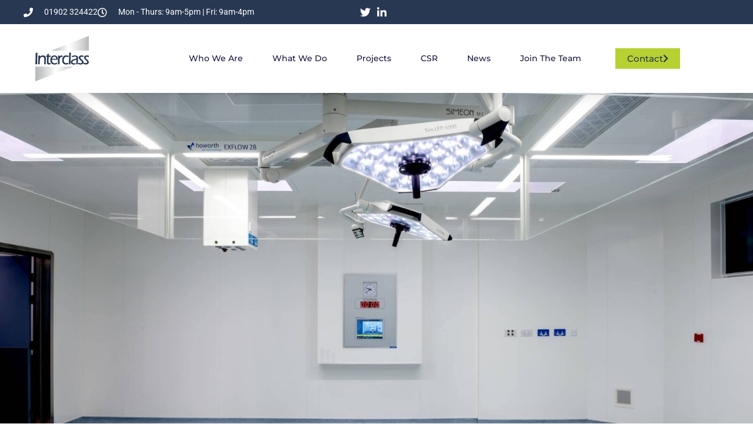

--- FILE ---
content_type: text/html; charset=UTF-8
request_url: https://interclass.co.uk/projects/new-theatre-complex-royal-orthopaedic-hospital/
body_size: 15293
content:
<!DOCTYPE html><html lang="en-GB"><head><script data-no-optimize="1">var litespeed_docref=sessionStorage.getItem("litespeed_docref");litespeed_docref&&(Object.defineProperty(document,"referrer",{get:function(){return litespeed_docref}}),sessionStorage.removeItem("litespeed_docref"));</script> <meta charset="UTF-8"><meta name='robots' content='index, follow, max-image-preview:large, max-snippet:-1, max-video-preview:-1' /><meta name="viewport" content="width=device-width, initial-scale=1"><title>Theatre Complex, Royal Orthopaedic Hospital | Interclass | Healthcare</title><meta name="description" content="Interclass worked alongside ModuleCo Healthcare to deliver Phase 1 of a new theatre complex at The Royal Orthopaedic Hospital in Birmingham, one of the biggest specialist orthopaedic units in Europe." /><link rel="canonical" href="https://interclass.co.uk/projects/new-theatre-complex-royal-orthopaedic-hospital/" /><meta property="og:locale" content="en_GB" /><meta property="og:type" content="article" /><meta property="og:title" content="Theatre Complex, Royal Orthopaedic Hospital | Interclass | Healthcare" /><meta property="og:description" content="Interclass worked alongside ModuleCo Healthcare to deliver Phase 1 of a new theatre complex at The Royal Orthopaedic Hospital in Birmingham, one of the biggest specialist orthopaedic units in Europe." /><meta property="og:url" content="https://interclass.co.uk/projects/new-theatre-complex-royal-orthopaedic-hospital/" /><meta property="og:site_name" content="Interclass" /><meta property="article:modified_time" content="2024-11-27T10:01:23+00:00" /><meta property="og:image" content="https://interclass.co.uk/wp-content/uploads/Modular-Theatre-Complex-2.jpg" /><meta property="og:image:width" content="1600" /><meta property="og:image:height" content="1068" /><meta property="og:image:type" content="image/jpeg" /><meta name="twitter:card" content="summary_large_image" /><meta name="twitter:site" content="@InterclassGroup" /><meta name="twitter:label1" content="Estimated reading time" /><meta name="twitter:data1" content="1 minute" /> <script type="application/ld+json" class="yoast-schema-graph">{"@context":"https://schema.org","@graph":[{"@type":"WebPage","@id":"https://interclass.co.uk/projects/new-theatre-complex-royal-orthopaedic-hospital/","url":"https://interclass.co.uk/projects/new-theatre-complex-royal-orthopaedic-hospital/","name":"Theatre Complex, Royal Orthopaedic Hospital | Interclass | Healthcare","isPartOf":{"@id":"https://interclass.co.uk/#website"},"primaryImageOfPage":{"@id":"https://interclass.co.uk/projects/new-theatre-complex-royal-orthopaedic-hospital/#primaryimage"},"image":{"@id":"https://interclass.co.uk/projects/new-theatre-complex-royal-orthopaedic-hospital/#primaryimage"},"thumbnailUrl":"https://interclass.co.uk/wp-content/uploads/Modular-Theatre-Complex-2.jpg","datePublished":"2021-04-15T13:25:13+00:00","dateModified":"2024-11-27T10:01:23+00:00","description":"Interclass worked alongside ModuleCo Healthcare to deliver Phase 1 of a new theatre complex at The Royal Orthopaedic Hospital in Birmingham, one of the biggest specialist orthopaedic units in Europe.","breadcrumb":{"@id":"https://interclass.co.uk/projects/new-theatre-complex-royal-orthopaedic-hospital/#breadcrumb"},"inLanguage":"en-GB","potentialAction":[{"@type":"ReadAction","target":["https://interclass.co.uk/projects/new-theatre-complex-royal-orthopaedic-hospital/"]}]},{"@type":"ImageObject","inLanguage":"en-GB","@id":"https://interclass.co.uk/projects/new-theatre-complex-royal-orthopaedic-hospital/#primaryimage","url":"https://interclass.co.uk/wp-content/uploads/Modular-Theatre-Complex-2.jpg","contentUrl":"https://interclass.co.uk/wp-content/uploads/Modular-Theatre-Complex-2.jpg","width":1600,"height":1068,"caption":"Modular Theatre Complex"},{"@type":"BreadcrumbList","@id":"https://interclass.co.uk/projects/new-theatre-complex-royal-orthopaedic-hospital/#breadcrumb","itemListElement":[{"@type":"ListItem","position":1,"name":"Home","item":"https://interclass.co.uk/"},{"@type":"ListItem","position":2,"name":"Projects","item":"https://interclass.co.uk/projects/"},{"@type":"ListItem","position":3,"name":"New Theatre Complex, Royal Orthopaedic Hospital"}]},{"@type":"WebSite","@id":"https://interclass.co.uk/#website","url":"https://interclass.co.uk/","name":"Interclass","description":"Proud of our past, excited by our future","publisher":{"@id":"https://interclass.co.uk/#organization"},"potentialAction":[{"@type":"SearchAction","target":{"@type":"EntryPoint","urlTemplate":"https://interclass.co.uk/?s={search_term_string}"},"query-input":{"@type":"PropertyValueSpecification","valueRequired":true,"valueName":"search_term_string"}}],"inLanguage":"en-GB"},{"@type":"Organization","@id":"https://interclass.co.uk/#organization","name":"Interclass","url":"https://interclass.co.uk/","logo":{"@type":"ImageObject","inLanguage":"en-GB","@id":"https://interclass.co.uk/#/schema/logo/image/","url":"https://interclass.co.uk/wp-content/uploads/Interclass-SEO-Logo.png","contentUrl":"https://interclass.co.uk/wp-content/uploads/Interclass-SEO-Logo.png","width":512,"height":512,"caption":"Interclass"},"image":{"@id":"https://interclass.co.uk/#/schema/logo/image/"},"sameAs":["https://x.com/InterclassGroup","https://www.linkedin.com/company/interclassgroup/"]}]}</script> <link href='https://fonts.gstatic.com' crossorigin rel='preconnect' /><link href='https://fonts.googleapis.com' crossorigin rel='preconnect' /><link rel="alternate" type="application/rss+xml" title="Interclass &raquo; Feed" href="https://interclass.co.uk/feed/" /><link rel="alternate" type="application/rss+xml" title="Interclass &raquo; Comments Feed" href="https://interclass.co.uk/comments/feed/" /><link rel="alternate" title="oEmbed (JSON)" type="application/json+oembed" href="https://interclass.co.uk/wp-json/oembed/1.0/embed?url=https%3A%2F%2Finterclass.co.uk%2Fprojects%2Fnew-theatre-complex-royal-orthopaedic-hospital%2F" /><link rel="alternate" title="oEmbed (XML)" type="text/xml+oembed" href="https://interclass.co.uk/wp-json/oembed/1.0/embed?url=https%3A%2F%2Finterclass.co.uk%2Fprojects%2Fnew-theatre-complex-royal-orthopaedic-hospital%2F&#038;format=xml" /><link data-optimized="2" rel="stylesheet" href="https://interclass.co.uk/wp-content/litespeed/css/65a7fa5731a18498ea3cbc698acb6ee1.css?ver=e182d" /> <script type="litespeed/javascript" data-src="https://interclass.co.uk/wp-includes/js/jquery/jquery.min.js?ver=3.7.1" id="jquery-core-js"></script> <link rel="https://api.w.org/" href="https://interclass.co.uk/wp-json/" /><link rel="alternate" title="JSON" type="application/json" href="https://interclass.co.uk/wp-json/wp/v2/projects/1819" /><link rel="EditURI" type="application/rsd+xml" title="RSD" href="https://interclass.co.uk/xmlrpc.php?rsd" /><meta name="generator" content="WordPress 6.9" /><link rel='shortlink' href='https://interclass.co.uk/?p=1819' /><meta name="generator" content="Elementor 3.34.2; settings: css_print_method-external, google_font-enabled, font_display-auto">
 <script type="litespeed/javascript">(function(w,d,s,l,i){w[l]=w[l]||[];w[l].push({'gtm.start':new Date().getTime(),event:'gtm.js'});var f=d.getElementsByTagName(s)[0],j=d.createElement(s),dl=l!='dataLayer'?'&l='+l:'';j.async=!0;j.src='https://www.googletagmanager.com/gtm.js?id='+i+dl;f.parentNode.insertBefore(j,f)})(window,document,'script','dataLayer','GTM-5J4F8WG')</script> <link rel="icon" href="https://interclass.co.uk/wp-content/uploads/cropped-Interclass-Site-Icon-32x32.png" sizes="32x32" /><link rel="icon" href="https://interclass.co.uk/wp-content/uploads/cropped-Interclass-Site-Icon-192x192.png" sizes="192x192" /><link rel="apple-touch-icon" href="https://interclass.co.uk/wp-content/uploads/cropped-Interclass-Site-Icon-180x180.png" /><meta name="msapplication-TileImage" content="https://interclass.co.uk/wp-content/uploads/cropped-Interclass-Site-Icon-270x270.png" /></head><body data-rsssl=1 class="wp-singular projects-template-default single single-projects postid-1819 wp-custom-logo wp-embed-responsive wp-theme-generatepress cookies-not-set right-sidebar nav-float-right separate-containers header-aligned-left dropdown-hover featured-image-active elementor-default elementor-template-full-width elementor-kit-15 elementor-page-559 full-width-content" itemtype="https://schema.org/Blog" itemscope>
<noscript><iframe data-lazyloaded="1" src="about:blank" data-litespeed-src="https://www.googletagmanager.com/ns.html?id=GTM-5J4F8WG"
height="0" width="0" style="display:none;visibility:hidden"></iframe></noscript><a class="screen-reader-text skip-link" href="#content" title="Skip to content">Skip to content</a><header data-elementor-type="header" data-elementor-id="103" class="elementor elementor-103 elementor-location-header" data-elementor-post-type="elementor_library"><section class="elementor-section elementor-top-section elementor-element elementor-element-15f453e4 elementor-section-full_width elementor-section-height-default elementor-section-height-default" data-id="15f453e4" data-element_type="section" id="header_pop" data-settings="{&quot;sticky&quot;:&quot;top&quot;,&quot;background_background&quot;:&quot;classic&quot;,&quot;sticky_on&quot;:[&quot;desktop&quot;,&quot;tablet&quot;,&quot;mobile&quot;],&quot;sticky_offset&quot;:0,&quot;sticky_effects_offset&quot;:0,&quot;sticky_anchor_link_offset&quot;:0}"><div class="elementor-container elementor-column-gap-default"><div class="elementor-column elementor-col-100 elementor-top-column elementor-element elementor-element-6b02a777" data-id="6b02a777" data-element_type="column"><div class="elementor-widget-wrap elementor-element-populated"><section class="elementor-section elementor-inner-section elementor-element elementor-element-1cf8266c elementor-reverse-mobile elementor-section-boxed elementor-section-height-default elementor-section-height-default" data-id="1cf8266c" data-element_type="section" data-settings="{&quot;background_background&quot;:&quot;classic&quot;}"><div class="elementor-container elementor-column-gap-default"><div class="elementor-column elementor-col-50 elementor-inner-column elementor-element elementor-element-a49a6b8" data-id="a49a6b8" data-element_type="column"><div class="elementor-widget-wrap elementor-element-populated"><div class="elementor-element elementor-element-2f4641af elementor-icon-list--layout-inline elementor-align-start elementor-mobile-align-center elementor-list-item-link-full_width elementor-widget elementor-widget-icon-list" data-id="2f4641af" data-element_type="widget" data-widget_type="icon-list.default"><div class="elementor-widget-container"><ul class="elementor-icon-list-items elementor-inline-items"><li class="elementor-icon-list-item elementor-inline-item">
<a href="tel:01902%20324422"><span class="elementor-icon-list-icon">
<i aria-hidden="true" class="fas fa-phone"></i>						</span>
<span class="elementor-icon-list-text">01902 324422</span>
</a></li><li class="elementor-icon-list-item elementor-inline-item">
<span class="elementor-icon-list-icon">
<i aria-hidden="true" class="far fa-clock"></i>						</span>
<span class="elementor-icon-list-text">Mon - Thurs: 9am-5pm | Fri: 9am-4pm</span></li></ul></div></div></div></div><div class="elementor-column elementor-col-50 elementor-inner-column elementor-element elementor-element-3d8c45bf" data-id="3d8c45bf" data-element_type="column"><div class="elementor-widget-wrap elementor-element-populated"><div class="elementor-element elementor-element-1c2b30c2 elementor-icon-list--layout-inline elementor-align-end elementor-mobile-align-center elementor-list-item-link-full_width elementor-widget elementor-widget-icon-list" data-id="1c2b30c2" data-element_type="widget" data-widget_type="icon-list.default"><div class="elementor-widget-container"><ul class="elementor-icon-list-items elementor-inline-items"><li class="elementor-icon-list-item elementor-inline-item">
<a href="https://twitter.com/interclassgroup" target="_blank"><span class="elementor-icon-list-icon">
<i aria-hidden="true" class="fab fa-twitter"></i>						</span>
<span class="elementor-icon-list-text"></span>
</a></li><li class="elementor-icon-list-item elementor-inline-item">
<a href="https://www.linkedin.com/company/interclassgroup/" target="_blank"><span class="elementor-icon-list-icon">
<i aria-hidden="true" class="fab fa-linkedin-in"></i>						</span>
<span class="elementor-icon-list-text"></span>
</a></li></ul></div></div></div></div></div></section><header class="elementor-section elementor-inner-section elementor-element elementor-element-5b17c5c elementor-section-boxed elementor-section-height-default elementor-section-height-default" data-id="5b17c5c" data-element_type="section" data-settings="{&quot;background_background&quot;:&quot;classic&quot;}"><div class="elementor-container elementor-column-gap-default"><div class="elementor-column elementor-col-33 elementor-inner-column elementor-element elementor-element-49afd12" data-id="49afd12" data-element_type="column"><div class="elementor-widget-wrap elementor-element-populated"><div class="elementor-element elementor-element-59e21e8 elementor-widget elementor-widget-theme-site-logo elementor-widget-image" data-id="59e21e8" data-element_type="widget" data-widget_type="theme-site-logo.default"><div class="elementor-widget-container">
<a href="https://interclass.co.uk">
<img data-lazyloaded="1" src="[data-uri]" width="125" height="105" data-src="https://interclass.co.uk/wp-content/uploads/Main-Logo-SVG-file.svg" class="attachment-full size-full wp-image-24" alt="Interclass Logo 2021" />				</a></div></div></div></div><div class="elementor-column elementor-col-33 elementor-inner-column elementor-element elementor-element-345a63ad" data-id="345a63ad" data-element_type="column"><div class="elementor-widget-wrap elementor-element-populated"><div class="elementor-element elementor-element-1af3f081 elementor-nav-menu__align-end elementor-nav-menu--stretch elementor-nav-menu__text-align-center elementor-nav-menu--dropdown-tablet elementor-nav-menu--toggle elementor-nav-menu--burger elementor-widget elementor-widget-nav-menu" data-id="1af3f081" data-element_type="widget" data-settings="{&quot;full_width&quot;:&quot;stretch&quot;,&quot;layout&quot;:&quot;horizontal&quot;,&quot;submenu_icon&quot;:{&quot;value&quot;:&quot;&lt;i class=\&quot;fas fa-caret-down\&quot; aria-hidden=\&quot;true\&quot;&gt;&lt;\/i&gt;&quot;,&quot;library&quot;:&quot;fa-solid&quot;},&quot;toggle&quot;:&quot;burger&quot;}" data-widget_type="nav-menu.default"><div class="elementor-widget-container"><nav aria-label="Menu" class="elementor-nav-menu--main elementor-nav-menu__container elementor-nav-menu--layout-horizontal e--pointer-underline e--animation-fade"><ul id="menu-1-1af3f081" class="elementor-nav-menu"><li class="menu-item menu-item-type-custom menu-item-object-custom menu-item-has-children menu-item-757"><a href="#" class="elementor-item elementor-item-anchor">Who We Are</a><ul class="sub-menu elementor-nav-menu--dropdown"><li class="menu-item menu-item-type-post_type menu-item-object-page menu-item-743"><a href="https://interclass.co.uk/our-company/" class="elementor-sub-item">Our Company</a></li><li class="menu-item menu-item-type-post_type menu-item-object-page menu-item-744"><a href="https://interclass.co.uk/our-people/" class="elementor-sub-item">Our People</a></li><li class="menu-item menu-item-type-post_type menu-item-object-page menu-item-745"><a href="https://interclass.co.uk/why-choose-us/" class="elementor-sub-item">Why Choose Us?</a></li></ul></li><li class="menu-item menu-item-type-custom menu-item-object-custom menu-item-has-children menu-item-97"><a href="#" class="elementor-item elementor-item-anchor">What We Do</a><ul class="sub-menu elementor-nav-menu--dropdown"><li class="menu-item menu-item-type-post_type menu-item-object-page menu-item-928"><a href="https://interclass.co.uk/our-services/" class="elementor-sub-item">Our Services</a></li><li class="menu-item menu-item-type-post_type menu-item-object-page menu-item-927"><a href="https://interclass.co.uk/our-approach/" class="elementor-sub-item">Our Approach</a></li><li class="menu-item menu-item-type-post_type menu-item-object-page menu-item-1558"><a href="https://interclass.co.uk/cwm-framework/" class="elementor-sub-item">CWM Framework</a></li><li class="menu-item menu-item-type-post_type menu-item-object-page menu-item-3602"><a href="https://interclass.co.uk/neurodiversity-training-programme/" class="elementor-sub-item">Neurodiversity Training Programme</a></li></ul></li><li class="menu-item menu-item-type-post_type menu-item-object-page menu-item-747"><a href="https://interclass.co.uk/our-projects/" class="elementor-item">Projects</a></li><li class="menu-item menu-item-type-post_type menu-item-object-page menu-item-746"><a href="https://interclass.co.uk/csr/" class="elementor-item">CSR</a></li><li class="menu-item menu-item-type-post_type menu-item-object-page current_page_parent menu-item-92"><a href="https://interclass.co.uk/news/" class="elementor-item">News</a></li><li class="menu-item menu-item-type-custom menu-item-object-custom menu-item-has-children menu-item-100"><a href="#" class="elementor-item elementor-item-anchor">Join The Team</a><ul class="sub-menu elementor-nav-menu--dropdown"><li class="menu-item menu-item-type-post_type menu-item-object-page menu-item-748"><a href="https://interclass.co.uk/work-for-us/" class="elementor-sub-item">Work For Us</a></li><li class="menu-item menu-item-type-post_type menu-item-object-page menu-item-749"><a href="https://interclass.co.uk/work-with-us/" class="elementor-sub-item">Work With Us</a></li></ul></li></ul></nav><div class="elementor-menu-toggle" role="button" tabindex="0" aria-label="Menu Toggle" aria-expanded="false">
<i aria-hidden="true" role="presentation" class="elementor-menu-toggle__icon--open eicon-menu-bar"></i><i aria-hidden="true" role="presentation" class="elementor-menu-toggle__icon--close eicon-close"></i></div><nav class="elementor-nav-menu--dropdown elementor-nav-menu__container" aria-hidden="true"><ul id="menu-2-1af3f081" class="elementor-nav-menu"><li class="menu-item menu-item-type-custom menu-item-object-custom menu-item-has-children menu-item-757"><a href="#" class="elementor-item elementor-item-anchor" tabindex="-1">Who We Are</a><ul class="sub-menu elementor-nav-menu--dropdown"><li class="menu-item menu-item-type-post_type menu-item-object-page menu-item-743"><a href="https://interclass.co.uk/our-company/" class="elementor-sub-item" tabindex="-1">Our Company</a></li><li class="menu-item menu-item-type-post_type menu-item-object-page menu-item-744"><a href="https://interclass.co.uk/our-people/" class="elementor-sub-item" tabindex="-1">Our People</a></li><li class="menu-item menu-item-type-post_type menu-item-object-page menu-item-745"><a href="https://interclass.co.uk/why-choose-us/" class="elementor-sub-item" tabindex="-1">Why Choose Us?</a></li></ul></li><li class="menu-item menu-item-type-custom menu-item-object-custom menu-item-has-children menu-item-97"><a href="#" class="elementor-item elementor-item-anchor" tabindex="-1">What We Do</a><ul class="sub-menu elementor-nav-menu--dropdown"><li class="menu-item menu-item-type-post_type menu-item-object-page menu-item-928"><a href="https://interclass.co.uk/our-services/" class="elementor-sub-item" tabindex="-1">Our Services</a></li><li class="menu-item menu-item-type-post_type menu-item-object-page menu-item-927"><a href="https://interclass.co.uk/our-approach/" class="elementor-sub-item" tabindex="-1">Our Approach</a></li><li class="menu-item menu-item-type-post_type menu-item-object-page menu-item-1558"><a href="https://interclass.co.uk/cwm-framework/" class="elementor-sub-item" tabindex="-1">CWM Framework</a></li><li class="menu-item menu-item-type-post_type menu-item-object-page menu-item-3602"><a href="https://interclass.co.uk/neurodiversity-training-programme/" class="elementor-sub-item" tabindex="-1">Neurodiversity Training Programme</a></li></ul></li><li class="menu-item menu-item-type-post_type menu-item-object-page menu-item-747"><a href="https://interclass.co.uk/our-projects/" class="elementor-item" tabindex="-1">Projects</a></li><li class="menu-item menu-item-type-post_type menu-item-object-page menu-item-746"><a href="https://interclass.co.uk/csr/" class="elementor-item" tabindex="-1">CSR</a></li><li class="menu-item menu-item-type-post_type menu-item-object-page current_page_parent menu-item-92"><a href="https://interclass.co.uk/news/" class="elementor-item" tabindex="-1">News</a></li><li class="menu-item menu-item-type-custom menu-item-object-custom menu-item-has-children menu-item-100"><a href="#" class="elementor-item elementor-item-anchor" tabindex="-1">Join The Team</a><ul class="sub-menu elementor-nav-menu--dropdown"><li class="menu-item menu-item-type-post_type menu-item-object-page menu-item-748"><a href="https://interclass.co.uk/work-for-us/" class="elementor-sub-item" tabindex="-1">Work For Us</a></li><li class="menu-item menu-item-type-post_type menu-item-object-page menu-item-749"><a href="https://interclass.co.uk/work-with-us/" class="elementor-sub-item" tabindex="-1">Work With Us</a></li></ul></li></ul></nav></div></div></div></div><div class="elementor-column elementor-col-33 elementor-inner-column elementor-element elementor-element-71a2d0e" data-id="71a2d0e" data-element_type="column"><div class="elementor-widget-wrap elementor-element-populated"><div class="elementor-element elementor-element-3ed6453b elementor-align-right elementor-widget elementor-widget-button" data-id="3ed6453b" data-element_type="widget" data-widget_type="button.default"><div class="elementor-widget-container"><div class="elementor-button-wrapper">
<a class="elementor-button elementor-button-link elementor-size-xs" href="https://interclass.co.uk/contact/">
<span class="elementor-button-content-wrapper">
<span class="elementor-button-icon">
<i aria-hidden="true" class="fas fa-chevron-right"></i>			</span>
<span class="elementor-button-text">Contact</span>
</span>
</a></div></div></div></div></div></div></header></div></div></div></section></header><div class="site grid-container container hfeed" id="page"><div class="site-content" id="content"><div data-elementor-type="single-post" data-elementor-id="559" class="elementor elementor-559 elementor-location-single post-1819 projects type-projects status-publish has-post-thumbnail hentry sector-healthcare" data-elementor-post-type="elementor_library"><section class="elementor-section elementor-top-section elementor-element elementor-element-219108da elementor-section-height-min-height elementor-section-full_width elementor-section-stretched elementor-section-height-default elementor-section-items-middle" data-id="219108da" data-element_type="section" data-settings="{&quot;background_background&quot;:&quot;classic&quot;,&quot;stretch_section&quot;:&quot;section-stretched&quot;}"><div class="elementor-container elementor-column-gap-default"><div class="elementor-column elementor-col-100 elementor-top-column elementor-element elementor-element-22441cec" data-id="22441cec" data-element_type="column"><div class="elementor-widget-wrap"></div></div></div></section><section class="elementor-section elementor-top-section elementor-element elementor-element-5d460947 elementor-section-boxed elementor-section-height-default elementor-section-height-default" data-id="5d460947" data-element_type="section" data-settings="{&quot;background_background&quot;:&quot;gradient&quot;}"><div class="elementor-container elementor-column-gap-wider"><div class="elementor-column elementor-col-50 elementor-top-column elementor-element elementor-element-1ee2bcc3" data-id="1ee2bcc3" data-element_type="column"><div class="elementor-widget-wrap elementor-element-populated"><section class="elementor-section elementor-inner-section elementor-element elementor-element-271df9e7 elementor-section-boxed elementor-section-height-default elementor-section-height-default" data-id="271df9e7" data-element_type="section"><div class="elementor-container elementor-column-gap-default"><div class="elementor-column elementor-col-100 elementor-inner-column elementor-element elementor-element-4b4bb79f" data-id="4b4bb79f" data-element_type="column"><div class="elementor-widget-wrap elementor-element-populated"><div class="elementor-element elementor-element-553ce720 elementor-widget elementor-widget-heading" data-id="553ce720" data-element_type="widget" data-widget_type="heading.default"><div class="elementor-widget-container"><h1 class="elementor-heading-title elementor-size-default">New Theatre Complex, Royal Orthopaedic Hospital</h1></div></div></div></div></div></section><section class="elementor-section elementor-inner-section elementor-element elementor-element-44f8b99 elementor-section-boxed elementor-section-height-default elementor-section-height-default" data-id="44f8b99" data-element_type="section"><div class="elementor-container elementor-column-gap-default"><div class="elementor-column elementor-col-20 elementor-inner-column elementor-element elementor-element-6f58c5e" data-id="6f58c5e" data-element_type="column"><div class="elementor-widget-wrap elementor-element-populated"><div class="elementor-element elementor-element-f52db7b elementor-widget elementor-widget-heading" data-id="f52db7b" data-element_type="widget" data-widget_type="heading.default"><div class="elementor-widget-container"><h3 class="elementor-heading-title elementor-size-default">Client</h3></div></div><div class="elementor-element elementor-element-22754f7 elementor-widget elementor-widget-heading" data-id="22754f7" data-element_type="widget" data-widget_type="heading.default"><div class="elementor-widget-container"><div class="elementor-heading-title elementor-size-default"><a href="https://www.roh.nhs.uk/" target="_blank">Royal Orthopaedic Hospital NHS Foundation Trust</a></div></div></div></div></div><div class="elementor-column elementor-col-20 elementor-inner-column elementor-element elementor-element-aa7563e" data-id="aa7563e" data-element_type="column"><div class="elementor-widget-wrap elementor-element-populated"><div class="elementor-element elementor-element-2144b30 elementor-widget elementor-widget-heading" data-id="2144b30" data-element_type="widget" data-widget_type="heading.default"><div class="elementor-widget-container"><h3 class="elementor-heading-title elementor-size-default">Duration</h3></div></div><div class="elementor-element elementor-element-86fc3c1 elementor-widget elementor-widget-heading" data-id="86fc3c1" data-element_type="widget" data-widget_type="heading.default"><div class="elementor-widget-container"><div class="elementor-heading-title elementor-size-default">27 weeks</div></div></div></div></div><div class="elementor-column elementor-col-20 elementor-inner-column elementor-element elementor-element-bae2b83" data-id="bae2b83" data-element_type="column"><div class="elementor-widget-wrap elementor-element-populated"><div class="elementor-element elementor-element-7feac08 elementor-widget elementor-widget-heading" data-id="7feac08" data-element_type="widget" data-widget_type="heading.default"><div class="elementor-widget-container"><h3 class="elementor-heading-title elementor-size-default">Value</h3></div></div><div class="elementor-element elementor-element-24bdf5c elementor-widget elementor-widget-heading" data-id="24bdf5c" data-element_type="widget" data-widget_type="heading.default"><div class="elementor-widget-container"><div class="elementor-heading-title elementor-size-default">£2m</div></div></div></div></div><div class="elementor-column elementor-col-20 elementor-inner-column elementor-element elementor-element-dd2a933" data-id="dd2a933" data-element_type="column"><div class="elementor-widget-wrap elementor-element-populated"><div class="elementor-element elementor-element-b9e9ff4 elementor-widget elementor-widget-heading" data-id="b9e9ff4" data-element_type="widget" data-widget_type="heading.default"><div class="elementor-widget-container"><h3 class="elementor-heading-title elementor-size-default">Location</h3></div></div><div class="elementor-element elementor-element-1864d2f elementor-widget elementor-widget-heading" data-id="1864d2f" data-element_type="widget" data-widget_type="heading.default"><div class="elementor-widget-container"><div class="elementor-heading-title elementor-size-default">Birmingham</div></div></div></div></div><div class="elementor-column elementor-col-20 elementor-inner-column elementor-element elementor-element-bf9c8ed" data-id="bf9c8ed" data-element_type="column"><div class="elementor-widget-wrap elementor-element-populated"><div class="elementor-element elementor-element-53cc2d9 elementor-widget elementor-widget-heading" data-id="53cc2d9" data-element_type="widget" data-widget_type="heading.default"><div class="elementor-widget-container"><h3 class="elementor-heading-title elementor-size-default">Sector</h3></div></div><div class="elementor-element elementor-element-0932f3c elementor-widget elementor-widget-heading" data-id="0932f3c" data-element_type="widget" data-widget_type="heading.default"><div class="elementor-widget-container"><div class="elementor-heading-title elementor-size-default">Healthcare</div></div></div></div></div></div></section></div></div><div class="elementor-column elementor-col-50 elementor-top-column elementor-element elementor-element-32dd897b" data-id="32dd897b" data-element_type="column"><div class="elementor-widget-wrap"></div></div></div></section><section class="elementor-section elementor-top-section elementor-element elementor-element-48f06834 elementor-section-boxed elementor-section-height-default elementor-section-height-default" data-id="48f06834" data-element_type="section"><div class="elementor-container elementor-column-gap-default"><div class="elementor-column elementor-col-100 elementor-top-column elementor-element elementor-element-6151b5e2" data-id="6151b5e2" data-element_type="column"><div class="elementor-widget-wrap elementor-element-populated"><div class="elementor-element elementor-element-0a6b015 elementor-widget elementor-widget-theme-post-content" data-id="0a6b015" data-element_type="widget" data-widget_type="theme-post-content.default"><div class="elementor-widget-container"><p>Interclass worked alongside&nbsp;ModuleCo&nbsp;Healthcare to deliver Phase 1 of a new theatre complex at&nbsp;The Royal Orthopaedic Hospital in Birmingham,&nbsp;one of the biggest specialist orthopaedic units in&nbsp;Europe.&nbsp;&nbsp;</p><p>The two-storey building, located at the centre of the hospital’s site,&nbsp;comprised&nbsp;four operating theatres, a six-bed recovery suite, a 12-bed inpatient ward and an eight-bed ward.&nbsp;</p><p>An&nbsp;off-site, modular&nbsp;approach meant we were able to&nbsp;streamline the construction process and&nbsp;deliver this&nbsp;project&nbsp;without&nbsp;disrupting the day-to-day running of the hospital.&nbsp;</p><p>The work has significantly&nbsp;increased capacity, with the complete complex expected to allow up to 2500 additional patients to be treated each year&nbsp;and&nbsp;has&nbsp;also boosted the local economy through the&nbsp;creation of&nbsp;130&nbsp;new jobs in the region.&nbsp;&nbsp;</p><p>Phase one of the project, which opened in December 2019,&nbsp;also&nbsp;picked up ‘Offsite Project of the Year’ at the Building Awards 2020.&nbsp;</p></div></div></div></div></div></section><section class="elementor-section elementor-top-section elementor-element elementor-element-16dd4cdd elementor-section-full_width elementor-section-height-min-height elementor-section-height-default elementor-section-items-middle" data-id="16dd4cdd" data-element_type="section"><div class="elementor-container elementor-column-gap-default"><div class="elementor-column elementor-col-100 elementor-top-column elementor-element elementor-element-47a3479e" data-id="47a3479e" data-element_type="column"><div class="elementor-widget-wrap elementor-element-populated"><div class="elementor-element elementor-element-1af3c976 elementor-arrows-position-inside elementor-widget elementor-widget-image-carousel" data-id="1af3c976" data-element_type="widget" data-settings="{&quot;navigation&quot;:&quot;arrows&quot;,&quot;autoplay&quot;:&quot;yes&quot;,&quot;pause_on_hover&quot;:&quot;yes&quot;,&quot;pause_on_interaction&quot;:&quot;yes&quot;,&quot;autoplay_speed&quot;:5000,&quot;infinite&quot;:&quot;yes&quot;,&quot;speed&quot;:500}" data-widget_type="image-carousel.default"><div class="elementor-widget-container"><div class="elementor-image-carousel-wrapper swiper" role="region" aria-roledescription="carousel" aria-label="Image Carousel" dir="ltr"><div class="elementor-image-carousel swiper-wrapper" aria-live="off"><div class="swiper-slide" role="group" aria-roledescription="slide" aria-label="1 of 4"><a data-elementor-open-lightbox="yes" data-elementor-lightbox-slideshow="1af3c976" data-elementor-lightbox-title="Modular Theatre Complex" data-e-action-hash="#elementor-action%3Aaction%3Dlightbox%26settings%3DeyJpZCI6IjE4MjAiLCJ1cmwiOiJodHRwczpcL1wvaW50ZXJjbGFzcy5jby51a1wvd3AtY29udGVudFwvdXBsb2Fkc1wvTW9kdWxhci1UaGVhdHJlLUNvbXBsZXgtNC5qcGciLCJzbGlkZXNob3ciOiIxYWYzYzk3NiJ9" href="https://interclass.co.uk/wp-content/uploads/Modular-Theatre-Complex-4.jpg"><figure class="swiper-slide-inner"><img data-lazyloaded="1" src="[data-uri]" width="600" height="400" class="swiper-slide-image" data-src="https://interclass.co.uk/wp-content/uploads/elementor/thumbs/Modular-Theatre-Complex-4-pacimkrwkrp223cicquydzif6lerzzdhf7b116mmjk.jpg" alt="Modular Theatre Complex" /></figure></a></div><div class="swiper-slide" role="group" aria-roledescription="slide" aria-label="2 of 4"><a data-elementor-open-lightbox="yes" data-elementor-lightbox-slideshow="1af3c976" data-elementor-lightbox-title="Modular Theatre Complex" data-e-action-hash="#elementor-action%3Aaction%3Dlightbox%26settings%3DeyJpZCI6IjE4MjEiLCJ1cmwiOiJodHRwczpcL1wvaW50ZXJjbGFzcy5jby51a1wvd3AtY29udGVudFwvdXBsb2Fkc1wvTW9kdWxhci1UaGVhdHJlLUNvbXBsZXguanBnIiwic2xpZGVzaG93IjoiMWFmM2M5NzYifQ%3D%3D" href="https://interclass.co.uk/wp-content/uploads/Modular-Theatre-Complex.jpg"><figure class="swiper-slide-inner"><img data-lazyloaded="1" src="[data-uri]" width="600" height="400" class="swiper-slide-image" data-src="https://interclass.co.uk/wp-content/uploads/elementor/thumbs/Modular-Theatre-Complex-pacimlpqrlqcdpb5799kyh9vrza57oh7rbyiigl8dc.jpg" alt="Modular Theatre Complex" /></figure></a></div><div class="swiper-slide" role="group" aria-roledescription="slide" aria-label="3 of 4"><a data-elementor-open-lightbox="yes" data-elementor-lightbox-slideshow="1af3c976" data-elementor-lightbox-title="Modular Theatre Complex" data-e-action-hash="#elementor-action%3Aaction%3Dlightbox%26settings%3DeyJpZCI6IjE4MjIiLCJ1cmwiOiJodHRwczpcL1wvaW50ZXJjbGFzcy5jby51a1wvd3AtY29udGVudFwvdXBsb2Fkc1wvTW9kdWxhci1UaGVhdHJlLUNvbXBsZXgtMi5qcGciLCJzbGlkZXNob3ciOiIxYWYzYzk3NiJ9" href="https://interclass.co.uk/wp-content/uploads/Modular-Theatre-Complex-2.jpg"><figure class="swiper-slide-inner"><img data-lazyloaded="1" src="[data-uri]" width="600" height="400" class="swiper-slide-image" data-src="https://interclass.co.uk/wp-content/uploads/elementor/thumbs/Modular-Theatre-Complex-2-pacimnlf59sx0x8ewa2u3gssyr0vn2oofl9hh0ig0w.jpg" alt="Modular Theatre Complex" /></figure></a></div><div class="swiper-slide" role="group" aria-roledescription="slide" aria-label="4 of 4"><a data-elementor-open-lightbox="yes" data-elementor-lightbox-slideshow="1af3c976" data-elementor-lightbox-title="Modular Theatre Complex" data-e-action-hash="#elementor-action%3Aaction%3Dlightbox%26settings%3DeyJpZCI6IjE4MjMiLCJ1cmwiOiJodHRwczpcL1wvaW50ZXJjbGFzcy5jby51a1wvd3AtY29udGVudFwvdXBsb2Fkc1wvTW9kdWxhci1UaGVhdHJlLUNvbXBsZXgtMy5qcGciLCJzbGlkZXNob3ciOiIxYWYzYzk3NiJ9" href="https://interclass.co.uk/wp-content/uploads/Modular-Theatre-Complex-3.jpg"><figure class="swiper-slide-inner"><img data-lazyloaded="1" src="[data-uri]" width="600" height="400" class="swiper-slide-image" data-src="https://interclass.co.uk/wp-content/uploads/elementor/thumbs/Modular-Theatre-Complex-3-paciuhl03kixrxut5nywvhn36cezs9s5icz5g0wc68.jpg" alt="Modular Theatre Complex" /></figure></a></div></div><div class="elementor-swiper-button elementor-swiper-button-prev" role="button" tabindex="0">
<i aria-hidden="true" class="eicon-chevron-left"></i></div><div class="elementor-swiper-button elementor-swiper-button-next" role="button" tabindex="0">
<i aria-hidden="true" class="eicon-chevron-right"></i></div></div></div></div></div></div></div></section><section class="elementor-section elementor-top-section elementor-element elementor-element-fec273a elementor-section-boxed elementor-section-height-default elementor-section-height-default" data-id="fec273a" data-element_type="section" data-settings="{&quot;background_background&quot;:&quot;classic&quot;}"><div class="elementor-container elementor-column-gap-default"><div class="elementor-column elementor-col-100 elementor-top-column elementor-element elementor-element-71fb016" data-id="71fb016" data-element_type="column"><div class="elementor-widget-wrap elementor-element-populated"><div class="elementor-element elementor-element-a361234 elementor-widget elementor-widget-heading" data-id="a361234" data-element_type="widget" data-widget_type="heading.default"><div class="elementor-widget-container"><h3 class="elementor-heading-title elementor-size-default">Testimonial</h3></div></div><div class="elementor-element elementor-element-f9df08e elementor-widget elementor-widget-testimonial" data-id="f9df08e" data-element_type="widget" data-widget_type="testimonial.default"><div class="elementor-widget-container"><div class="elementor-testimonial-wrapper"><div class="elementor-testimonial-content">“Difficult project executed in a controlled way.”</div><div class="elementor-testimonial-meta"><div class="elementor-testimonial-meta-inner"><div class="elementor-testimonial-details"><div class="elementor-testimonial-name">The Royal Orthopaedic Hospital NHS Foundation Trust</div></div></div></div></div></div></div></div></div></div></section><section class="elementor-section elementor-top-section elementor-element elementor-element-5fa44890 elementor-section-boxed elementor-section-height-default elementor-section-height-default" data-id="5fa44890" data-element_type="section" data-settings="{&quot;background_background&quot;:&quot;classic&quot;}"><div class="elementor-container elementor-column-gap-default"><div class="elementor-column elementor-col-100 elementor-top-column elementor-element elementor-element-8748451" data-id="8748451" data-element_type="column"><div class="elementor-widget-wrap elementor-element-populated"><div class="elementor-element elementor-element-8146c3e elementor-widget elementor-widget-heading" data-id="8146c3e" data-element_type="widget" data-widget_type="heading.default"><div class="elementor-widget-container"><h3 class="elementor-heading-title elementor-size-default">You might be interested in...</h3></div></div><div class="elementor-element elementor-element-04f6ae5 elementor-grid-3 elementor-grid-tablet-2 elementor-grid-mobile-1 elementor-posts--thumbnail-top elementor-card-shadow-yes elementor-posts__hover-gradient elementor-widget elementor-widget-posts" data-id="04f6ae5" data-element_type="widget" data-settings="{&quot;cards_row_gap&quot;:{&quot;unit&quot;:&quot;px&quot;,&quot;size&quot;:0,&quot;sizes&quot;:[]},&quot;cards_columns&quot;:&quot;3&quot;,&quot;cards_columns_tablet&quot;:&quot;2&quot;,&quot;cards_columns_mobile&quot;:&quot;1&quot;,&quot;cards_row_gap_tablet&quot;:{&quot;unit&quot;:&quot;px&quot;,&quot;size&quot;:&quot;&quot;,&quot;sizes&quot;:[]},&quot;cards_row_gap_mobile&quot;:{&quot;unit&quot;:&quot;px&quot;,&quot;size&quot;:&quot;&quot;,&quot;sizes&quot;:[]}}" data-widget_type="posts.cards"><div class="elementor-widget-container"><div class="elementor-posts-container elementor-posts elementor-posts--skin-cards elementor-grid" role="list"><article class="elementor-post elementor-grid-item post-3740 projects type-projects status-publish has-post-thumbnail hentry sector-education" role="listitem"><div class="elementor-post__card">
<a class="elementor-post__thumbnail__link" href="https://interclass.co.uk/projects/pens-meadow-sen-school/" tabindex="-1" ><div class="elementor-post__thumbnail"><img data-lazyloaded="1" src="[data-uri]" fetchpriority="high" width="768" height="349" data-src="https://interclass.co.uk/wp-content/uploads/CGI-PIC-768x349.jpg" class="attachment-medium_large size-medium_large wp-image-3741" alt="Pens Meadow 4" decoding="async" data-srcset="https://interclass.co.uk/wp-content/uploads/CGI-PIC-768x349.jpg 768w, https://interclass.co.uk/wp-content/uploads/CGI-PIC-480x218.jpg 480w, https://interclass.co.uk/wp-content/uploads/CGI-PIC-1024x465.jpg 1024w, https://interclass.co.uk/wp-content/uploads/CGI-PIC.jpg 1171w" data-sizes="(max-width: 768px) 100vw, 768px" /></div></a><div class="elementor-post__text"><h3 class="elementor-post__title">
<a href="https://interclass.co.uk/projects/pens-meadow-sen-school/" >
Pens Meadow SEN School			</a></h3></div></div></article><article class="elementor-post elementor-grid-item post-3734 projects type-projects status-publish has-post-thumbnail hentry sector-industrial" role="listitem"><div class="elementor-post__card">
<a class="elementor-post__thumbnail__link" href="https://interclass.co.uk/projects/redevelopment-of-thwaites/" tabindex="-1" ><div class="elementor-post__thumbnail"><img data-lazyloaded="1" src="[data-uri]" width="768" height="432" data-src="https://interclass.co.uk/wp-content/uploads/Thwaites-CGI-Februrary-2023-768x432.jpg" class="attachment-medium_large size-medium_large wp-image-3735" alt="Thwaites CGI" decoding="async" data-srcset="https://interclass.co.uk/wp-content/uploads/Thwaites-CGI-Februrary-2023-768x432.jpg 768w, https://interclass.co.uk/wp-content/uploads/Thwaites-CGI-Februrary-2023-480x270.jpg 480w, https://interclass.co.uk/wp-content/uploads/Thwaites-CGI-Februrary-2023-1024x576.jpg 1024w, https://interclass.co.uk/wp-content/uploads/Thwaites-CGI-Februrary-2023-1536x864.jpg 1536w, https://interclass.co.uk/wp-content/uploads/Thwaites-CGI-Februrary-2023-2048x1152.jpg 2048w" data-sizes="(max-width: 768px) 100vw, 768px" /></div></a><div class="elementor-post__text"><h3 class="elementor-post__title">
<a href="https://interclass.co.uk/projects/redevelopment-of-thwaites/" >
Redevelopment of Thwaites			</a></h3></div></div></article><article class="elementor-post elementor-grid-item post-3717 projects type-projects status-publish has-post-thumbnail hentry sector-leisure" role="listitem"><div class="elementor-post__card">
<a class="elementor-post__thumbnail__link" href="https://interclass.co.uk/projects/high-performance-centre-alexander-stadium/" tabindex="-1" ><div class="elementor-post__thumbnail"><img data-lazyloaded="1" src="[data-uri]" loading="lazy" width="768" height="512" data-src="https://interclass.co.uk/wp-content/uploads/LWD-3640-17-768x512.jpg" class="attachment-medium_large size-medium_large wp-image-3727" alt="HPC 10" decoding="async" data-srcset="https://interclass.co.uk/wp-content/uploads/LWD-3640-17-768x512.jpg 768w, https://interclass.co.uk/wp-content/uploads/LWD-3640-17-480x320.jpg 480w, https://interclass.co.uk/wp-content/uploads/LWD-3640-17-1024x683.jpg 1024w, https://interclass.co.uk/wp-content/uploads/LWD-3640-17-1536x1024.jpg 1536w, https://interclass.co.uk/wp-content/uploads/LWD-3640-17-2048x1365.jpg 2048w" data-sizes="(max-width: 768px) 100vw, 768px" /></div></a><div class="elementor-post__text"><h3 class="elementor-post__title">
<a href="https://interclass.co.uk/projects/high-performance-centre-alexander-stadium/" >
High Performance Centre, Alexander Stadium			</a></h3></div></div></article></div></div></div></div></div></div></section></div></div></div><div class="site-footer"><footer data-elementor-type="footer" data-elementor-id="111" class="elementor elementor-111 elementor-location-footer" data-elementor-post-type="elementor_library"><section class="elementor-section elementor-top-section elementor-element elementor-element-299af15e elementor-section-boxed elementor-section-height-default elementor-section-height-default" data-id="299af15e" data-element_type="section" data-settings="{&quot;background_background&quot;:&quot;classic&quot;}"><div class="elementor-background-overlay"></div><div class="elementor-container elementor-column-gap-default"><div class="elementor-column elementor-col-20 elementor-top-column elementor-element elementor-element-3cdbefb2 elementor-hidden-tablet elementor-hidden-mobile" data-id="3cdbefb2" data-element_type="column"><div class="elementor-widget-wrap elementor-element-populated"><div class="elementor-element elementor-element-9b5578c elementor-widget elementor-widget-heading" data-id="9b5578c" data-element_type="widget" data-widget_type="heading.default"><div class="elementor-widget-container"><h3 class="elementor-heading-title elementor-size-default">Who we are</h3></div></div><div class="elementor-element elementor-element-b6181c0 elementor-nav-menu__align-start elementor-nav-menu--dropdown-mobile elementor-nav-menu__text-align-center elementor-widget elementor-widget-nav-menu" data-id="b6181c0" data-element_type="widget" data-settings="{&quot;layout&quot;:&quot;vertical&quot;,&quot;submenu_icon&quot;:{&quot;value&quot;:&quot;&lt;i class=\&quot;fas fa-caret-down\&quot; aria-hidden=\&quot;true\&quot;&gt;&lt;\/i&gt;&quot;,&quot;library&quot;:&quot;fa-solid&quot;}}" data-widget_type="nav-menu.default"><div class="elementor-widget-container"><nav aria-label="Menu" class="elementor-nav-menu--main elementor-nav-menu__container elementor-nav-menu--layout-vertical e--pointer-none"><ul id="menu-1-b6181c0" class="elementor-nav-menu sm-vertical"><li class="menu-item menu-item-type-post_type menu-item-object-page menu-item-1453"><a href="https://interclass.co.uk/our-company/" class="elementor-item">Our Company</a></li><li class="menu-item menu-item-type-post_type menu-item-object-page menu-item-1454"><a href="https://interclass.co.uk/our-people/" class="elementor-item">Our People</a></li><li class="menu-item menu-item-type-post_type menu-item-object-page menu-item-1452"><a href="https://interclass.co.uk/why-choose-us/" class="elementor-item">Why Choose Us?</a></li></ul></nav><nav class="elementor-nav-menu--dropdown elementor-nav-menu__container" aria-hidden="true"><ul id="menu-2-b6181c0" class="elementor-nav-menu sm-vertical"><li class="menu-item menu-item-type-post_type menu-item-object-page menu-item-1453"><a href="https://interclass.co.uk/our-company/" class="elementor-item" tabindex="-1">Our Company</a></li><li class="menu-item menu-item-type-post_type menu-item-object-page menu-item-1454"><a href="https://interclass.co.uk/our-people/" class="elementor-item" tabindex="-1">Our People</a></li><li class="menu-item menu-item-type-post_type menu-item-object-page menu-item-1452"><a href="https://interclass.co.uk/why-choose-us/" class="elementor-item" tabindex="-1">Why Choose Us?</a></li></ul></nav></div></div></div></div><div class="elementor-column elementor-col-20 elementor-top-column elementor-element elementor-element-1b4f299d elementor-hidden-mobile elementor-hidden-tablet" data-id="1b4f299d" data-element_type="column"><div class="elementor-widget-wrap elementor-element-populated"><div class="elementor-element elementor-element-c6c4bfc elementor-widget elementor-widget-heading" data-id="c6c4bfc" data-element_type="widget" data-widget_type="heading.default"><div class="elementor-widget-container"><h3 class="elementor-heading-title elementor-size-default">what we do</h3></div></div><div class="elementor-element elementor-element-0e40b64 elementor-nav-menu__align-start elementor-nav-menu--dropdown-tablet elementor-nav-menu__text-align-aside elementor-widget elementor-widget-nav-menu" data-id="0e40b64" data-element_type="widget" data-settings="{&quot;layout&quot;:&quot;vertical&quot;,&quot;submenu_icon&quot;:{&quot;value&quot;:&quot;&lt;i class=\&quot;fas fa-caret-down\&quot; aria-hidden=\&quot;true\&quot;&gt;&lt;\/i&gt;&quot;,&quot;library&quot;:&quot;fa-solid&quot;}}" data-widget_type="nav-menu.default"><div class="elementor-widget-container"><nav aria-label="Menu" class="elementor-nav-menu--main elementor-nav-menu__container elementor-nav-menu--layout-vertical e--pointer-none"><ul id="menu-1-0e40b64" class="elementor-nav-menu sm-vertical"><li class="menu-item menu-item-type-post_type menu-item-object-page menu-item-1455"><a href="https://interclass.co.uk/our-services/" class="elementor-item">Our Services</a></li><li class="menu-item menu-item-type-post_type menu-item-object-page menu-item-1456"><a href="https://interclass.co.uk/our-approach/" class="elementor-item">Our Approach</a></li><li class="menu-item menu-item-type-post_type menu-item-object-page menu-item-2043"><a href="https://interclass.co.uk/cwm-framework/" class="elementor-item">CWM Framework</a></li><li class="menu-item menu-item-type-post_type menu-item-object-page menu-item-3603"><a href="https://interclass.co.uk/neurodiversity-training-programme/" class="elementor-item">Neurodiversity Training Programme</a></li></ul></nav><nav class="elementor-nav-menu--dropdown elementor-nav-menu__container" aria-hidden="true"><ul id="menu-2-0e40b64" class="elementor-nav-menu sm-vertical"><li class="menu-item menu-item-type-post_type menu-item-object-page menu-item-1455"><a href="https://interclass.co.uk/our-services/" class="elementor-item" tabindex="-1">Our Services</a></li><li class="menu-item menu-item-type-post_type menu-item-object-page menu-item-1456"><a href="https://interclass.co.uk/our-approach/" class="elementor-item" tabindex="-1">Our Approach</a></li><li class="menu-item menu-item-type-post_type menu-item-object-page menu-item-2043"><a href="https://interclass.co.uk/cwm-framework/" class="elementor-item" tabindex="-1">CWM Framework</a></li><li class="menu-item menu-item-type-post_type menu-item-object-page menu-item-3603"><a href="https://interclass.co.uk/neurodiversity-training-programme/" class="elementor-item" tabindex="-1">Neurodiversity Training Programme</a></li></ul></nav></div></div></div></div><div class="elementor-column elementor-col-20 elementor-top-column elementor-element elementor-element-7d493f45 elementor-hidden-mobile elementor-hidden-tablet" data-id="7d493f45" data-element_type="column"><div class="elementor-widget-wrap elementor-element-populated"><div class="elementor-element elementor-element-5a0db85a elementor-widget elementor-widget-heading" data-id="5a0db85a" data-element_type="widget" data-widget_type="heading.default"><div class="elementor-widget-container"><h3 class="elementor-heading-title elementor-size-default">Corporate Social Responsibility</h3></div></div><div class="elementor-element elementor-element-07defa8 elementor-nav-menu__align-start elementor-nav-menu--dropdown-mobile elementor-nav-menu__text-align-center elementor-widget elementor-widget-nav-menu" data-id="07defa8" data-element_type="widget" data-settings="{&quot;layout&quot;:&quot;vertical&quot;,&quot;submenu_icon&quot;:{&quot;value&quot;:&quot;&lt;i class=\&quot;fas fa-caret-down\&quot; aria-hidden=\&quot;true\&quot;&gt;&lt;\/i&gt;&quot;,&quot;library&quot;:&quot;fa-solid&quot;}}" data-widget_type="nav-menu.default"><div class="elementor-widget-container"><nav aria-label="Menu" class="elementor-nav-menu--main elementor-nav-menu__container elementor-nav-menu--layout-vertical e--pointer-none"><ul id="menu-1-07defa8" class="elementor-nav-menu sm-vertical"><li class="menu-item menu-item-type-post_type menu-item-object-page menu-item-1567"><a href="https://interclass.co.uk/csr/" class="elementor-item">CSR</a></li><li class="menu-item menu-item-type-post_type menu-item-object-page menu-item-1566"><a href="https://interclass.co.uk/zero-carbon-roadmap/" class="elementor-item">Zero-Carbon Roadmap</a></li></ul></nav><nav class="elementor-nav-menu--dropdown elementor-nav-menu__container" aria-hidden="true"><ul id="menu-2-07defa8" class="elementor-nav-menu sm-vertical"><li class="menu-item menu-item-type-post_type menu-item-object-page menu-item-1567"><a href="https://interclass.co.uk/csr/" class="elementor-item" tabindex="-1">CSR</a></li><li class="menu-item menu-item-type-post_type menu-item-object-page menu-item-1566"><a href="https://interclass.co.uk/zero-carbon-roadmap/" class="elementor-item" tabindex="-1">Zero-Carbon Roadmap</a></li></ul></nav></div></div></div></div><div class="elementor-column elementor-col-20 elementor-top-column elementor-element elementor-element-c6a7d9b elementor-hidden-phone elementor-hidden-tablet" data-id="c6a7d9b" data-element_type="column"><div class="elementor-widget-wrap elementor-element-populated"><div class="elementor-element elementor-element-78aeb85 elementor-widget elementor-widget-heading" data-id="78aeb85" data-element_type="widget" data-widget_type="heading.default"><div class="elementor-widget-container"><h3 class="elementor-heading-title elementor-size-default">Policies</h3></div></div><div class="elementor-element elementor-element-d8293c6 elementor-mobile-align-center elementor-icon-list--layout-traditional elementor-list-item-link-full_width elementor-widget elementor-widget-icon-list" data-id="d8293c6" data-element_type="widget" data-widget_type="icon-list.default"><div class="elementor-widget-container"><ul class="elementor-icon-list-items"><li class="elementor-icon-list-item">
<a href="https://interclass.co.uk/wp-content/uploads/Environmental-Policy.pdf" target="_blank"><span class="elementor-icon-list-text">Environmental Policy</span>
</a></li><li class="elementor-icon-list-item">
<a href="https://interclass.co.uk/wp-content/uploads/Health-and-Safety-Policy.pdf" target="_blank"><span class="elementor-icon-list-text">Health and Safety Policy</span>
</a></li><li class="elementor-icon-list-item">
<a href="https://interclass.co.uk/wp-content/uploads/Quality-Policy.pdf" target="_blank"><span class="elementor-icon-list-text">Quality Policy</span>
</a></li></ul></div></div></div></div><div class="elementor-column elementor-col-20 elementor-top-column elementor-element elementor-element-71c42455 elementor-hidden-tablet" data-id="71c42455" data-element_type="column"><div class="elementor-widget-wrap elementor-element-populated"><div class="elementor-element elementor-element-6350f5a elementor-widget elementor-widget-image" data-id="6350f5a" data-element_type="widget" data-widget_type="image.default"><div class="elementor-widget-container">
<img data-lazyloaded="1" src="[data-uri]" loading="lazy" width="503" height="424" data-src="https://interclass.co.uk/wp-content/uploads/Logo-with-white-text-PNG-file.png" class="attachment-full size-full wp-image-112" alt="Interclass white logo" data-srcset="https://interclass.co.uk/wp-content/uploads/Logo-with-white-text-PNG-file.png 503w, https://interclass.co.uk/wp-content/uploads/Logo-with-white-text-PNG-file-480x405.png 480w" data-sizes="(max-width: 503px) 100vw, 503px" /></div></div><div class="elementor-element elementor-element-2f157b33 e-grid-align-right e-grid-align-mobile-center elementor-shape-rounded elementor-grid-0 elementor-widget elementor-widget-social-icons" data-id="2f157b33" data-element_type="widget" data-widget_type="social-icons.default"><div class="elementor-widget-container"><div class="elementor-social-icons-wrapper elementor-grid" role="list">
<span class="elementor-grid-item" role="listitem">
<a class="elementor-icon elementor-social-icon elementor-social-icon-twitter elementor-repeater-item-dc10550" href="https://twitter.com/InterclassGroup" target="_blank">
<span class="elementor-screen-only">Twitter</span>
<i aria-hidden="true" class="fab fa-twitter"></i>					</a>
</span>
<span class="elementor-grid-item" role="listitem">
<a class="elementor-icon elementor-social-icon elementor-social-icon-linkedin elementor-repeater-item-b243ccc" href="https://www.linkedin.com/company/interclassgroup/" target="_blank">
<span class="elementor-screen-only">Linkedin</span>
<i aria-hidden="true" class="fab fa-linkedin"></i>					</a>
</span></div></div></div></div></div></div></section><footer class="elementor-section elementor-top-section elementor-element elementor-element-6d124b63 elementor-section-height-min-height elementor-section-content-middle elementor-section-boxed elementor-section-height-default elementor-section-items-middle" data-id="6d124b63" data-element_type="section" data-settings="{&quot;background_background&quot;:&quot;classic&quot;}"><div class="elementor-container elementor-column-gap-default"><div class="elementor-column elementor-col-33 elementor-top-column elementor-element elementor-element-7bebd534" data-id="7bebd534" data-element_type="column"><div class="elementor-widget-wrap elementor-element-populated"><div class="elementor-element elementor-element-16ea9e99 elementor-widget elementor-widget-heading" data-id="16ea9e99" data-element_type="widget" data-widget_type="heading.default"><div class="elementor-widget-container"><p class="elementor-heading-title elementor-size-default">Copyright &copy; 2026 | Company No. 1259584 (Interclass Holdings Ltd)</p></div></div></div></div><div class="elementor-column elementor-col-33 elementor-top-column elementor-element elementor-element-5e3c5a7" data-id="5e3c5a7" data-element_type="column"><div class="elementor-widget-wrap elementor-element-populated"><div class="elementor-element elementor-element-fade503 elementor-icon-list--layout-inline elementor-align-center elementor-list-item-link-full_width elementor-widget elementor-widget-icon-list" data-id="fade503" data-element_type="widget" data-widget_type="icon-list.default"><div class="elementor-widget-container"><ul class="elementor-icon-list-items elementor-inline-items"><li class="elementor-icon-list-item elementor-inline-item">
<a href="https://interclass.co.uk/terms-of-use/"><span class="elementor-icon-list-text">Terms Of Use</span>
</a></li><li class="elementor-icon-list-item elementor-inline-item">
<a href="https://interclass.co.uk/privacy-policy/"><span class="elementor-icon-list-text">Privacy Policy</span>
</a></li></ul></div></div></div></div><div class="elementor-column elementor-col-33 elementor-top-column elementor-element elementor-element-4116d2ab" data-id="4116d2ab" data-element_type="column"><div class="elementor-widget-wrap elementor-element-populated"><div class="elementor-element elementor-element-345c36b0 elementor-widget elementor-widget-heading" data-id="345c36b0" data-element_type="widget" data-widget_type="heading.default"><div class="elementor-widget-container"><p class="elementor-heading-title elementor-size-default"><a href="https://projectfivecreative.co.uk/" target="_blank">Site by Phase Creative Ltd</a></p></div></div></div></div></div></footer></footer></div> <script type="speculationrules">{"prefetch":[{"source":"document","where":{"and":[{"href_matches":"/*"},{"not":{"href_matches":["/wp-*.php","/wp-admin/*","/wp-content/uploads/*","/wp-content/*","/wp-content/plugins/*","/wp-content/themes/generatepress/*","/*\\?(.+)"]}},{"not":{"selector_matches":"a[rel~=\"nofollow\"]"}},{"not":{"selector_matches":".no-prefetch, .no-prefetch a"}}]},"eagerness":"conservative"}]}</script> <script id="wp-emoji-settings" type="application/json">{"baseUrl":"https://s.w.org/images/core/emoji/17.0.2/72x72/","ext":".png","svgUrl":"https://s.w.org/images/core/emoji/17.0.2/svg/","svgExt":".svg","source":{"concatemoji":"https://interclass.co.uk/wp-includes/js/wp-emoji-release.min.js?ver=6.9"}}</script> <script type="module">/*! This file is auto-generated */
const a=JSON.parse(document.getElementById("wp-emoji-settings").textContent),o=(window._wpemojiSettings=a,"wpEmojiSettingsSupports"),s=["flag","emoji"];function i(e){try{var t={supportTests:e,timestamp:(new Date).valueOf()};sessionStorage.setItem(o,JSON.stringify(t))}catch(e){}}function c(e,t,n){e.clearRect(0,0,e.canvas.width,e.canvas.height),e.fillText(t,0,0);t=new Uint32Array(e.getImageData(0,0,e.canvas.width,e.canvas.height).data);e.clearRect(0,0,e.canvas.width,e.canvas.height),e.fillText(n,0,0);const a=new Uint32Array(e.getImageData(0,0,e.canvas.width,e.canvas.height).data);return t.every((e,t)=>e===a[t])}function p(e,t){e.clearRect(0,0,e.canvas.width,e.canvas.height),e.fillText(t,0,0);var n=e.getImageData(16,16,1,1);for(let e=0;e<n.data.length;e++)if(0!==n.data[e])return!1;return!0}function u(e,t,n,a){switch(t){case"flag":return n(e,"\ud83c\udff3\ufe0f\u200d\u26a7\ufe0f","\ud83c\udff3\ufe0f\u200b\u26a7\ufe0f")?!1:!n(e,"\ud83c\udde8\ud83c\uddf6","\ud83c\udde8\u200b\ud83c\uddf6")&&!n(e,"\ud83c\udff4\udb40\udc67\udb40\udc62\udb40\udc65\udb40\udc6e\udb40\udc67\udb40\udc7f","\ud83c\udff4\u200b\udb40\udc67\u200b\udb40\udc62\u200b\udb40\udc65\u200b\udb40\udc6e\u200b\udb40\udc67\u200b\udb40\udc7f");case"emoji":return!a(e,"\ud83e\u1fac8")}return!1}function f(e,t,n,a){let r;const o=(r="undefined"!=typeof WorkerGlobalScope&&self instanceof WorkerGlobalScope?new OffscreenCanvas(300,150):document.createElement("canvas")).getContext("2d",{willReadFrequently:!0}),s=(o.textBaseline="top",o.font="600 32px Arial",{});return e.forEach(e=>{s[e]=t(o,e,n,a)}),s}function r(e){var t=document.createElement("script");t.src=e,t.defer=!0,document.head.appendChild(t)}a.supports={everything:!0,everythingExceptFlag:!0},new Promise(t=>{let n=function(){try{var e=JSON.parse(sessionStorage.getItem(o));if("object"==typeof e&&"number"==typeof e.timestamp&&(new Date).valueOf()<e.timestamp+604800&&"object"==typeof e.supportTests)return e.supportTests}catch(e){}return null}();if(!n){if("undefined"!=typeof Worker&&"undefined"!=typeof OffscreenCanvas&&"undefined"!=typeof URL&&URL.createObjectURL&&"undefined"!=typeof Blob)try{var e="postMessage("+f.toString()+"("+[JSON.stringify(s),u.toString(),c.toString(),p.toString()].join(",")+"));",a=new Blob([e],{type:"text/javascript"});const r=new Worker(URL.createObjectURL(a),{name:"wpTestEmojiSupports"});return void(r.onmessage=e=>{i(n=e.data),r.terminate(),t(n)})}catch(e){}i(n=f(s,u,c,p))}t(n)}).then(e=>{for(const n in e)a.supports[n]=e[n],a.supports.everything=a.supports.everything&&a.supports[n],"flag"!==n&&(a.supports.everythingExceptFlag=a.supports.everythingExceptFlag&&a.supports[n]);var t;a.supports.everythingExceptFlag=a.supports.everythingExceptFlag&&!a.supports.flag,a.supports.everything||((t=a.source||{}).concatemoji?r(t.concatemoji):t.wpemoji&&t.twemoji&&(r(t.twemoji),r(t.wpemoji)))});
//# sourceURL=https://interclass.co.uk/wp-includes/js/wp-emoji-loader.min.js</script> <div id="cookie-notice" role="dialog" class="cookie-notice-hidden cookie-revoke-hidden cn-position-bottom" aria-label="Cookie Notice" style="background-color: rgba(40,56,82,1);"><div class="cookie-notice-container" style="color: #fff"><span id="cn-notice-text" class="cn-text-container">We use cookies to ensure that we give you the best experience on our website. If you continue to use this site we will assume that you are happy with it.</span><span id="cn-notice-buttons" class="cn-buttons-container"><button id="cn-accept-cookie" data-cookie-set="accept" class="cn-set-cookie cn-button" aria-label="Ok" style="background-color: #00a99d">Ok</button><button data-link-url="https://interclass.co.uk/privacy-policy/" data-link-target="_blank" id="cn-more-info" class="cn-more-info cn-button" aria-label="Privacy policy" style="background-color: #00a99d">Privacy policy</button></span><button type="button" id="cn-close-notice" data-cookie-set="accept" class="cn-close-icon" aria-label="No"></button></div></div>
 <script data-no-optimize="1">window.lazyLoadOptions=Object.assign({},{threshold:300},window.lazyLoadOptions||{});!function(t,e){"object"==typeof exports&&"undefined"!=typeof module?module.exports=e():"function"==typeof define&&define.amd?define(e):(t="undefined"!=typeof globalThis?globalThis:t||self).LazyLoad=e()}(this,function(){"use strict";function e(){return(e=Object.assign||function(t){for(var e=1;e<arguments.length;e++){var n,a=arguments[e];for(n in a)Object.prototype.hasOwnProperty.call(a,n)&&(t[n]=a[n])}return t}).apply(this,arguments)}function o(t){return e({},at,t)}function l(t,e){return t.getAttribute(gt+e)}function c(t){return l(t,vt)}function s(t,e){return function(t,e,n){e=gt+e;null!==n?t.setAttribute(e,n):t.removeAttribute(e)}(t,vt,e)}function i(t){return s(t,null),0}function r(t){return null===c(t)}function u(t){return c(t)===_t}function d(t,e,n,a){t&&(void 0===a?void 0===n?t(e):t(e,n):t(e,n,a))}function f(t,e){et?t.classList.add(e):t.className+=(t.className?" ":"")+e}function _(t,e){et?t.classList.remove(e):t.className=t.className.replace(new RegExp("(^|\\s+)"+e+"(\\s+|$)")," ").replace(/^\s+/,"").replace(/\s+$/,"")}function g(t){return t.llTempImage}function v(t,e){!e||(e=e._observer)&&e.unobserve(t)}function b(t,e){t&&(t.loadingCount+=e)}function p(t,e){t&&(t.toLoadCount=e)}function n(t){for(var e,n=[],a=0;e=t.children[a];a+=1)"SOURCE"===e.tagName&&n.push(e);return n}function h(t,e){(t=t.parentNode)&&"PICTURE"===t.tagName&&n(t).forEach(e)}function a(t,e){n(t).forEach(e)}function m(t){return!!t[lt]}function E(t){return t[lt]}function I(t){return delete t[lt]}function y(e,t){var n;m(e)||(n={},t.forEach(function(t){n[t]=e.getAttribute(t)}),e[lt]=n)}function L(a,t){var o;m(a)&&(o=E(a),t.forEach(function(t){var e,n;e=a,(t=o[n=t])?e.setAttribute(n,t):e.removeAttribute(n)}))}function k(t,e,n){f(t,e.class_loading),s(t,st),n&&(b(n,1),d(e.callback_loading,t,n))}function A(t,e,n){n&&t.setAttribute(e,n)}function O(t,e){A(t,rt,l(t,e.data_sizes)),A(t,it,l(t,e.data_srcset)),A(t,ot,l(t,e.data_src))}function w(t,e,n){var a=l(t,e.data_bg_multi),o=l(t,e.data_bg_multi_hidpi);(a=nt&&o?o:a)&&(t.style.backgroundImage=a,n=n,f(t=t,(e=e).class_applied),s(t,dt),n&&(e.unobserve_completed&&v(t,e),d(e.callback_applied,t,n)))}function x(t,e){!e||0<e.loadingCount||0<e.toLoadCount||d(t.callback_finish,e)}function M(t,e,n){t.addEventListener(e,n),t.llEvLisnrs[e]=n}function N(t){return!!t.llEvLisnrs}function z(t){if(N(t)){var e,n,a=t.llEvLisnrs;for(e in a){var o=a[e];n=e,o=o,t.removeEventListener(n,o)}delete t.llEvLisnrs}}function C(t,e,n){var a;delete t.llTempImage,b(n,-1),(a=n)&&--a.toLoadCount,_(t,e.class_loading),e.unobserve_completed&&v(t,n)}function R(i,r,c){var l=g(i)||i;N(l)||function(t,e,n){N(t)||(t.llEvLisnrs={});var a="VIDEO"===t.tagName?"loadeddata":"load";M(t,a,e),M(t,"error",n)}(l,function(t){var e,n,a,o;n=r,a=c,o=u(e=i),C(e,n,a),f(e,n.class_loaded),s(e,ut),d(n.callback_loaded,e,a),o||x(n,a),z(l)},function(t){var e,n,a,o;n=r,a=c,o=u(e=i),C(e,n,a),f(e,n.class_error),s(e,ft),d(n.callback_error,e,a),o||x(n,a),z(l)})}function T(t,e,n){var a,o,i,r,c;t.llTempImage=document.createElement("IMG"),R(t,e,n),m(c=t)||(c[lt]={backgroundImage:c.style.backgroundImage}),i=n,r=l(a=t,(o=e).data_bg),c=l(a,o.data_bg_hidpi),(r=nt&&c?c:r)&&(a.style.backgroundImage='url("'.concat(r,'")'),g(a).setAttribute(ot,r),k(a,o,i)),w(t,e,n)}function G(t,e,n){var a;R(t,e,n),a=e,e=n,(t=Et[(n=t).tagName])&&(t(n,a),k(n,a,e))}function D(t,e,n){var a;a=t,(-1<It.indexOf(a.tagName)?G:T)(t,e,n)}function S(t,e,n){var a;t.setAttribute("loading","lazy"),R(t,e,n),a=e,(e=Et[(n=t).tagName])&&e(n,a),s(t,_t)}function V(t){t.removeAttribute(ot),t.removeAttribute(it),t.removeAttribute(rt)}function j(t){h(t,function(t){L(t,mt)}),L(t,mt)}function F(t){var e;(e=yt[t.tagName])?e(t):m(e=t)&&(t=E(e),e.style.backgroundImage=t.backgroundImage)}function P(t,e){var n;F(t),n=e,r(e=t)||u(e)||(_(e,n.class_entered),_(e,n.class_exited),_(e,n.class_applied),_(e,n.class_loading),_(e,n.class_loaded),_(e,n.class_error)),i(t),I(t)}function U(t,e,n,a){var o;n.cancel_on_exit&&(c(t)!==st||"IMG"===t.tagName&&(z(t),h(o=t,function(t){V(t)}),V(o),j(t),_(t,n.class_loading),b(a,-1),i(t),d(n.callback_cancel,t,e,a)))}function $(t,e,n,a){var o,i,r=(i=t,0<=bt.indexOf(c(i)));s(t,"entered"),f(t,n.class_entered),_(t,n.class_exited),o=t,i=a,n.unobserve_entered&&v(o,i),d(n.callback_enter,t,e,a),r||D(t,n,a)}function q(t){return t.use_native&&"loading"in HTMLImageElement.prototype}function H(t,o,i){t.forEach(function(t){return(a=t).isIntersecting||0<a.intersectionRatio?$(t.target,t,o,i):(e=t.target,n=t,a=o,t=i,void(r(e)||(f(e,a.class_exited),U(e,n,a,t),d(a.callback_exit,e,n,t))));var e,n,a})}function B(e,n){var t;tt&&!q(e)&&(n._observer=new IntersectionObserver(function(t){H(t,e,n)},{root:(t=e).container===document?null:t.container,rootMargin:t.thresholds||t.threshold+"px"}))}function J(t){return Array.prototype.slice.call(t)}function K(t){return t.container.querySelectorAll(t.elements_selector)}function Q(t){return c(t)===ft}function W(t,e){return e=t||K(e),J(e).filter(r)}function X(e,t){var n;(n=K(e),J(n).filter(Q)).forEach(function(t){_(t,e.class_error),i(t)}),t.update()}function t(t,e){var n,a,t=o(t);this._settings=t,this.loadingCount=0,B(t,this),n=t,a=this,Y&&window.addEventListener("online",function(){X(n,a)}),this.update(e)}var Y="undefined"!=typeof window,Z=Y&&!("onscroll"in window)||"undefined"!=typeof navigator&&/(gle|ing|ro)bot|crawl|spider/i.test(navigator.userAgent),tt=Y&&"IntersectionObserver"in window,et=Y&&"classList"in document.createElement("p"),nt=Y&&1<window.devicePixelRatio,at={elements_selector:".lazy",container:Z||Y?document:null,threshold:300,thresholds:null,data_src:"src",data_srcset:"srcset",data_sizes:"sizes",data_bg:"bg",data_bg_hidpi:"bg-hidpi",data_bg_multi:"bg-multi",data_bg_multi_hidpi:"bg-multi-hidpi",data_poster:"poster",class_applied:"applied",class_loading:"litespeed-loading",class_loaded:"litespeed-loaded",class_error:"error",class_entered:"entered",class_exited:"exited",unobserve_completed:!0,unobserve_entered:!1,cancel_on_exit:!0,callback_enter:null,callback_exit:null,callback_applied:null,callback_loading:null,callback_loaded:null,callback_error:null,callback_finish:null,callback_cancel:null,use_native:!1},ot="src",it="srcset",rt="sizes",ct="poster",lt="llOriginalAttrs",st="loading",ut="loaded",dt="applied",ft="error",_t="native",gt="data-",vt="ll-status",bt=[st,ut,dt,ft],pt=[ot],ht=[ot,ct],mt=[ot,it,rt],Et={IMG:function(t,e){h(t,function(t){y(t,mt),O(t,e)}),y(t,mt),O(t,e)},IFRAME:function(t,e){y(t,pt),A(t,ot,l(t,e.data_src))},VIDEO:function(t,e){a(t,function(t){y(t,pt),A(t,ot,l(t,e.data_src))}),y(t,ht),A(t,ct,l(t,e.data_poster)),A(t,ot,l(t,e.data_src)),t.load()}},It=["IMG","IFRAME","VIDEO"],yt={IMG:j,IFRAME:function(t){L(t,pt)},VIDEO:function(t){a(t,function(t){L(t,pt)}),L(t,ht),t.load()}},Lt=["IMG","IFRAME","VIDEO"];return t.prototype={update:function(t){var e,n,a,o=this._settings,i=W(t,o);{if(p(this,i.length),!Z&&tt)return q(o)?(e=o,n=this,i.forEach(function(t){-1!==Lt.indexOf(t.tagName)&&S(t,e,n)}),void p(n,0)):(t=this._observer,o=i,t.disconnect(),a=t,void o.forEach(function(t){a.observe(t)}));this.loadAll(i)}},destroy:function(){this._observer&&this._observer.disconnect(),K(this._settings).forEach(function(t){I(t)}),delete this._observer,delete this._settings,delete this.loadingCount,delete this.toLoadCount},loadAll:function(t){var e=this,n=this._settings;W(t,n).forEach(function(t){v(t,e),D(t,n,e)})},restoreAll:function(){var e=this._settings;K(e).forEach(function(t){P(t,e)})}},t.load=function(t,e){e=o(e);D(t,e)},t.resetStatus=function(t){i(t)},t}),function(t,e){"use strict";function n(){e.body.classList.add("litespeed_lazyloaded")}function a(){console.log("[LiteSpeed] Start Lazy Load"),o=new LazyLoad(Object.assign({},t.lazyLoadOptions||{},{elements_selector:"[data-lazyloaded]",callback_finish:n})),i=function(){o.update()},t.MutationObserver&&new MutationObserver(i).observe(e.documentElement,{childList:!0,subtree:!0,attributes:!0})}var o,i;t.addEventListener?t.addEventListener("load",a,!1):t.attachEvent("onload",a)}(window,document);</script><script data-no-optimize="1">window.litespeed_ui_events=window.litespeed_ui_events||["mouseover","click","keydown","wheel","touchmove","touchstart"];var urlCreator=window.URL||window.webkitURL;function litespeed_load_delayed_js_force(){console.log("[LiteSpeed] Start Load JS Delayed"),litespeed_ui_events.forEach(e=>{window.removeEventListener(e,litespeed_load_delayed_js_force,{passive:!0})}),document.querySelectorAll("iframe[data-litespeed-src]").forEach(e=>{e.setAttribute("src",e.getAttribute("data-litespeed-src"))}),"loading"==document.readyState?window.addEventListener("DOMContentLoaded",litespeed_load_delayed_js):litespeed_load_delayed_js()}litespeed_ui_events.forEach(e=>{window.addEventListener(e,litespeed_load_delayed_js_force,{passive:!0})});async function litespeed_load_delayed_js(){let t=[];for(var d in document.querySelectorAll('script[type="litespeed/javascript"]').forEach(e=>{t.push(e)}),t)await new Promise(e=>litespeed_load_one(t[d],e));document.dispatchEvent(new Event("DOMContentLiteSpeedLoaded")),window.dispatchEvent(new Event("DOMContentLiteSpeedLoaded"))}function litespeed_load_one(t,e){console.log("[LiteSpeed] Load ",t);var d=document.createElement("script");d.addEventListener("load",e),d.addEventListener("error",e),t.getAttributeNames().forEach(e=>{"type"!=e&&d.setAttribute("data-src"==e?"src":e,t.getAttribute(e))});let a=!(d.type="text/javascript");!d.src&&t.textContent&&(d.src=litespeed_inline2src(t.textContent),a=!0),t.after(d),t.remove(),a&&e()}function litespeed_inline2src(t){try{var d=urlCreator.createObjectURL(new Blob([t.replace(/^(?:<!--)?(.*?)(?:-->)?$/gm,"$1")],{type:"text/javascript"}))}catch(e){d="data:text/javascript;base64,"+btoa(t.replace(/^(?:<!--)?(.*?)(?:-->)?$/gm,"$1"))}return d}</script><script data-no-optimize="1">var litespeed_vary=document.cookie.replace(/(?:(?:^|.*;\s*)_lscache_vary\s*\=\s*([^;]*).*$)|^.*$/,"");litespeed_vary||fetch("/wp-content/plugins/litespeed-cache/guest.vary.php",{method:"POST",cache:"no-cache",redirect:"follow"}).then(e=>e.json()).then(e=>{console.log(e),e.hasOwnProperty("reload")&&"yes"==e.reload&&(sessionStorage.setItem("litespeed_docref",document.referrer),window.location.reload(!0))});</script><script data-optimized="1" type="litespeed/javascript" data-src="https://interclass.co.uk/wp-content/litespeed/js/56f2bec171c43239d448011a3f93c69f.js?ver=e182d"></script><script defer src="https://static.cloudflareinsights.com/beacon.min.js/vcd15cbe7772f49c399c6a5babf22c1241717689176015" integrity="sha512-ZpsOmlRQV6y907TI0dKBHq9Md29nnaEIPlkf84rnaERnq6zvWvPUqr2ft8M1aS28oN72PdrCzSjY4U6VaAw1EQ==" data-cf-beacon='{"version":"2024.11.0","token":"be7f0f7f95124080a62a58f82da31e05","r":1,"server_timing":{"name":{"cfCacheStatus":true,"cfEdge":true,"cfExtPri":true,"cfL4":true,"cfOrigin":true,"cfSpeedBrain":true},"location_startswith":null}}' crossorigin="anonymous"></script>
</body></html>
<!-- Page optimized by LiteSpeed Cache @2026-01-24 20:44:07 -->

<!-- Page cached by LiteSpeed Cache 7.7 on 2026-01-24 20:44:07 -->
<!-- Guest Mode -->
<!-- QUIC.cloud UCSS in queue -->

--- FILE ---
content_type: image/svg+xml
request_url: https://interclass.co.uk/wp-content/uploads/Main-Logo-SVG-file.svg
body_size: 3016
content:
<svg xmlns="http://www.w3.org/2000/svg" xmlns:xlink="http://www.w3.org/1999/xlink" viewBox="0 0 125.54 105.76"><defs><style>.cls-1{fill:url(#linear-gradient);}.cls-2{fill:url(#linear-gradient-2);}.cls-3{fill:#283852;}</style><linearGradient id="linear-gradient" x1="37.55" y1="17.05" x2="125.54" y2="17.05" gradientUnits="userSpaceOnUse"><stop offset="0" stop-color="#b7b8b9"/><stop offset="0.11" stop-color="#c3c4c5"/><stop offset="0.31" stop-color="#e4e5e5"/><stop offset="0.45" stop-color="#fff"/><stop offset="0.59" stop-color="#f3f3f3"/><stop offset="0.83" stop-color="#d2d2d3"/><stop offset="1" stop-color="#b7b8b9"/></linearGradient><linearGradient id="linear-gradient-2" y1="88.62" x2="88.43" y2="88.62" gradientUnits="userSpaceOnUse"><stop offset="0" stop-color="#b7b8b9"/><stop offset="0.13" stop-color="#c3c4c5"/><stop offset="0.37" stop-color="#e4e5e5"/><stop offset="0.54" stop-color="#fff"/><stop offset="0.65" stop-color="#f3f3f3"/><stop offset="0.86" stop-color="#d2d2d3"/><stop offset="1" stop-color="#b7b8b9"/></linearGradient></defs><g id="Layer_2" data-name="Layer 2"><g id="Layer_1-2" data-name="Layer 1"><polygon class="cls-1" points="37.55 34.1 125.54 34.1 125.54 0 37.55 34.1"/><polygon class="cls-2" points="88.43 71.49 0 71.49 0 105.76 88.43 71.49"/><path class="cls-3" d="M113.21,65.67c-.1-1-.13-2.1-.3-3.15a.78.78,0,0,0,0,.14,4.78,4.78,0,0,1-1.28,2.15,5.74,5.74,0,0,1-2.11,1.26,8.25,8.25,0,0,1-2.14.45,14.19,14.19,0,0,1-2.44-.07,16.2,16.2,0,0,1-2-.27L101,65.71l-.08,0L100.61,62l.16.07a18,18,0,0,0,2.13.88,11,11,0,0,0,2.1.49,6.92,6.92,0,0,0,2.27-.06,3.22,3.22,0,0,0,1-.36,2.21,2.21,0,0,0,1.1-1.64,2.48,2.48,0,0,0-.56-2,7.28,7.28,0,0,0-.76-.81l-2.7-2.42c-.55-.49-1.1-1-1.6-1.53a7.62,7.62,0,0,1-1.32-2,4.85,4.85,0,0,1,2.31-6.5,6.72,6.72,0,0,1,2-.57,12.1,12.1,0,0,1,2.69-.09,24,24,0,0,1,3.58.53s0,0,.08,0l.23,3.55-.2-.09a11.08,11.08,0,0,0-2.16-.76,8.38,8.38,0,0,0-2.34-.22,5.26,5.26,0,0,0-1.66.37,1.89,1.89,0,0,0-1.2,1.37,2.25,2.25,0,0,0,.23,1.55,4.52,4.52,0,0,0,.84,1.1c.5.48,1,1,1.54,1.41.77.69,1.55,1.37,2.31,2.07a8.84,8.84,0,0,1,1.76,2.22,5.38,5.38,0,0,1,.69,2.89c0,.16,0,.33,0,.49l.09.06a14.72,14.72,0,0,0,3.21,1.18,9.41,9.41,0,0,0,1.91.23,5.19,5.19,0,0,0,1.91-.29,2.24,2.24,0,0,0,1.48-1.68,2.53,2.53,0,0,0-.41-2,4.26,4.26,0,0,0-.72-.81l-2.42-2.18c-.67-.6-1.36-1.2-2-1.86a7.6,7.6,0,0,1-1.19-1.62,5.55,5.55,0,0,1-.67-2.17,4.84,4.84,0,0,1,2.91-4.8,7.7,7.7,0,0,1,2.07-.54,12.22,12.22,0,0,1,2.42,0,18.14,18.14,0,0,1,2.08.24c.5.08,1,.19,1.48.28l.12,0,.23,3.55a.9.9,0,0,1-.22-.1,11.58,11.58,0,0,0-2.28-.78,8.2,8.2,0,0,0-2.21-.19,5.25,5.25,0,0,0-1.57.34,1.9,1.9,0,0,0-1.25,1.3,2.19,2.19,0,0,0,.13,1.51,4.32,4.32,0,0,0,.58.88,10.45,10.45,0,0,0,1.21,1.19l2.6,2.31a10,10,0,0,1,1.93,2.23,5.6,5.6,0,0,1,.84,2.23,5,5,0,0,1-2.36,5,7.32,7.32,0,0,1-2.31.86,9.91,9.91,0,0,1-2.61.14,22.4,22.4,0,0,1-2.45-.28,23,23,0,0,1-2.29-.54Z"/><path class="cls-3" d="M24.39,66.14a30.27,30.27,0,0,0-3.81,0s0-.06,0-.08c0-.36.06-.71.08-1.07.05-.75.1-1.5.14-2.25.05-1,.1-2,.14-2.93,0-.64.07-1.28.1-1.92,0-1,.1-2,.14-3.08,0-.62,0-1.25,0-1.87A5.66,5.66,0,0,0,21,51.41a3.14,3.14,0,0,0-1.63-2,5.34,5.34,0,0,0-1.92-.57,6.71,6.71,0,0,0-2.36.16,5.16,5.16,0,0,0-3.16,2.4A7.1,7.1,0,0,0,11,53.8,18.81,18.81,0,0,0,10.69,56c-.06.83-.12,1.66-.17,2.49s-.07,1.55-.1,2.33c0,1.27-.07,2.54-.1,3.8l0,1.35v.14c-.65,0-1.29,0-1.93,0s-1.28,0-1.93,0c0-.11,0-.2,0-.3l.09-1.28.15-2.34c0-.43.06-.86.08-1.29l.12-2c0-.5.06-1,.08-1.52L7.07,55c0-.26,0-.52,0-.78,0-.76.06-1.51.08-2.26,0-1.37.08-2.74.11-4.11,0-.57,0-1.14,0-1.71v-.22l.21,0h3.6c0,.46-.05.91-.07,1.35s-.06.88-.07,1.32h0l.07-.09a6.4,6.4,0,0,1,3.69-2.61,11.25,11.25,0,0,1,2.51-.41,10.56,10.56,0,0,1,3.83.51,5.27,5.27,0,0,1,3.1,2.61,5.51,5.51,0,0,1,.52,1.64,10.57,10.57,0,0,1,.15,2.32c0,.55,0,1.1-.06,1.66,0,.86-.07,1.73-.11,2.59,0,.42,0,.84,0,1.26l-.12,2.59c0,.41,0,.82-.05,1.23-.07,1.38-.09,2.75-.1,4.13A.62.62,0,0,1,24.39,66.14Z"/><path class="cls-3" d="M96.47,55.05l-.1.07a6.47,6.47,0,0,1-2,1c-.89.29-1.79.56-2.69.84a17.74,17.74,0,0,0-2.24.84A5.46,5.46,0,0,0,87.74,59,2.77,2.77,0,0,0,87,61.41,2.59,2.59,0,0,0,89,63.69a6.34,6.34,0,0,0,1.37.17,9.74,9.74,0,0,0,1.94-.13,12.23,12.23,0,0,0,1.77-.49l.66-.22.11,0a.34.34,0,0,1,0,.11A20,20,0,0,0,94.13,66c0,.09,0,.14-.15.16-.7.14-1.4.28-2.11.35a17.9,17.9,0,0,1-2.64,0,10.75,10.75,0,0,1-2.11-.31,5,5,0,0,1-2.36-1.35,5.14,5.14,0,0,1-1.16-2.09,6,6,0,0,1-.23-2.37,5.24,5.24,0,0,1,1.8-3.54,9.27,9.27,0,0,1,2.6-1.59,32,32,0,0,1,3.55-1.16c.73-.2,1.47-.38,2.19-.6.48-.15.94-.34,1.4-.53a2.76,2.76,0,0,0,1.31-1.17,2.2,2.2,0,0,0,.15-2.05,2.28,2.28,0,0,0-1.31-1.22,4.68,4.68,0,0,0-1.17-.3,11,11,0,0,0-2.36,0,15,15,0,0,0-4.42,1.07l-1.3.54-.2.08c0-.18.06-.34.09-.5.09-.67.19-1.35.29-2,0-.23.05-.46.07-.68a.14.14,0,0,1,.12-.14c.94-.26,1.89-.52,2.85-.69.67-.12,1.35-.22,2-.29a16.68,16.68,0,0,1,2.45-.1c.6,0,1.19.07,1.77.15A7.9,7.9,0,0,1,98,46.5a4.57,4.57,0,0,1,1.44,1.26,3.67,3.67,0,0,1,.63,1.48,6.38,6.38,0,0,1,.17,1.62c0,.94-.06,1.88-.1,2.83,0,.78-.09,1.57-.13,2.35,0,1-.1,2-.16,3l0,.78c0,.83-.06,1.65-.08,2.48,0,1.24,0,2.47-.06,3.71,0,0,0,.07,0,.13-.65,0-1.29,0-1.93,0s-1.27,0-1.92,0c0,0,0-.07,0-.1,0-.37.06-.74.08-1.11.06-.75.11-1.49.17-2.24,0-.55.08-1.09.11-1.64.05-1,.09-1.92.13-2.88,0-.77.07-1.55.1-2.32l0-.6A1.19,1.19,0,0,0,96.47,55.05Z"/><path class="cls-3" d="M52.55,55.47H39.11a1,1,0,0,0,0,.12c0,.55-.05,1.1,0,1.65a7.93,7.93,0,0,0,.81,3.27,5.26,5.26,0,0,0,3.47,2.85,7.42,7.42,0,0,0,2.3.25,14.71,14.71,0,0,0,3.82-.76c.55-.18,1.1-.39,1.66-.59l.15,0-.57,3.48-.39.11a20.88,20.88,0,0,1-2.47.53,18.14,18.14,0,0,1-3.53.2A12,12,0,0,1,41,66a7.21,7.21,0,0,1-3.57-2.57A9.32,9.32,0,0,1,35.7,59.8a15.24,15.24,0,0,1-.34-2.13,16.19,16.19,0,0,1,0-2.31,13.66,13.66,0,0,1,1.19-4.83,8.79,8.79,0,0,1,3-3.64,8.18,8.18,0,0,1,2.93-1.2,10.64,10.64,0,0,1,2.45-.22,9.08,9.08,0,0,1,3.76.8,6.21,6.21,0,0,1,2.93,2.82,8.8,8.8,0,0,1,.93,2.77,10.52,10.52,0,0,1,.16,2.24c0,.43-.09.86-.14,1.28A.19.19,0,0,1,52.55,55.47ZM49.1,53.19a.51.51,0,0,0,0-.09l0-.63a5.4,5.4,0,0,0-.52-2,3.47,3.47,0,0,0-2.12-1.92,5.32,5.32,0,0,0-2.38-.21,5.59,5.59,0,0,0-2.23.8,5.46,5.46,0,0,0-1.92,2.23,8.19,8.19,0,0,0-.57,1.8s0,0,0,.07Z"/><path class="cls-3" d="M77.79,46.29,78,49.71l-.2-.06c-.82-.28-1.65-.56-2.49-.76a9.57,9.57,0,0,0-2.92-.28,5.48,5.48,0,0,0-3.83,1.9,6.78,6.78,0,0,0-1.45,2.94,12.78,12.78,0,0,0-.36,3.08,11.22,11.22,0,0,0,.41,3.15,4.7,4.7,0,0,0,2.64,3.12,6.37,6.37,0,0,0,2.27.6A9.75,9.75,0,0,0,75.46,63c.59-.16,1.17-.38,1.75-.57l.24-.08a1.21,1.21,0,0,1,0,.2c-.12.79-.25,1.59-.37,2.38l-.12.82c0,.15,0,.16-.15.19a15.23,15.23,0,0,1-2.48.46,18.23,18.23,0,0,1-2.66.13A10.46,10.46,0,0,1,68,65.83a7.4,7.4,0,0,1-3.81-3.54,10.6,10.6,0,0,1-.93-2.8A14.58,14.58,0,0,1,63,55.82a15.25,15.25,0,0,1,1.2-5.36,8.4,8.4,0,0,1,2.61-3.38,7.34,7.34,0,0,1,2.79-1.29,11.76,11.76,0,0,1,2.21-.31,14.93,14.93,0,0,1,1.77,0,16.85,16.85,0,0,1,4.1.76Z"/><path class="cls-3" d="M36.09,62.79,35.53,66c-.18,0-.38.11-.58.15-.51.1-1,.22-1.53.29a10.22,10.22,0,0,1-2.14.06,6.48,6.48,0,0,1-1.58-.29,3.5,3.5,0,0,1-2.35-2.52,6.88,6.88,0,0,1-.21-1.36c0-.71,0-1.42,0-2.13.05-1,.1-2,.14-3,0-.66.07-1.31.1-2,0-.9.09-1.8.14-2.69,0-.66.06-1.31.1-2s.05-1,.08-1.5c0,0,0-.07,0-.13H25.38l.16-3H28c.09-1.21.11-2.41.17-3.61l3.46-.81a.5.5,0,0,1,0,.12l-.06,1.43c0,.31,0,.62,0,.93,0,.59,0,1.19-.05,1.78a.86.86,0,0,0,0,.15c.41,0,.82,0,1.23,0h3.68l-.14,3H31.36c0,.08,0,.13,0,.19,0,1-.07,1.91-.11,2.86,0,.79-.06,1.59-.1,2.38,0,1.07-.09,2.14-.13,3.21,0,.78-.06,1.57-.1,2.35a8,8,0,0,0,0,1.47,4.73,4.73,0,0,0,.15.73,1.69,1.69,0,0,0,1.34,1.2,3.46,3.46,0,0,0,1.2,0,18.08,18.08,0,0,0,2.31-.56l.11,0Z"/><path class="cls-3" d="M4.2,66.13c-1.4,0-2.79-.06-4.2,0v-.37c0-.25,0-.5.05-.75L.2,62.46c0-.93.09-1.85.13-2.78S.4,58,.43,57.17s.07-1.63.1-2.44L.65,52c0-.61,0-1.23,0-1.84,0-.95.05-1.9.08-2.85l.06-2.42c0-1.09.06-2.18.07-3.26,0-.76,0-1.52,0-2.28v-.18l0,0H5.1c0,.18,0,.36,0,.53,0,.49-.06,1-.09,1.46L4.85,43.9c0,.36,0,.72,0,1.08l-.12,2.8,0,1c0,.56,0,1.12-.05,1.68L4.48,54c0,.62,0,1.25,0,1.88,0,1.46-.08,2.92-.11,4.39l-.06,3.14L4.21,66A.76.76,0,0,1,4.2,66.13Z"/><path class="cls-3" d="M79.61,39.13H83.5c0,.13,0,.25,0,.37,0,.3,0,.59,0,.89,0,.6,0,1.2-.08,1.8,0,.94-.09,1.88-.13,2.82,0,.67-.07,1.33-.1,2L83,49.3c0,.56,0,1.12-.07,1.68,0,1.1-.08,2.2-.11,3.3,0,.64,0,1.27-.07,1.9,0,1-.07,2-.1,3,0,.64,0,1.27-.06,1.9,0,1.44-.07,2.87-.11,4.31,0,.22,0,.44,0,.66a.57.57,0,0,1,0,.12c-1.3-.08-2.59,0-3.89,0,0-.14,0-.27,0-.4l.09-1.57L78.79,62c0-.44,0-.87.07-1.31,0-1,.09-2,.14-2.94s.09-2,.13-3c0-.84.08-1.69.11-2.53,0-.55.05-1.11.06-1.66,0-1,.07-2,.11-3.07l.06-2.25c0-1.5.07-3,.1-4.51l0-1.39C79.6,39.27,79.61,39.21,79.61,39.13Z"/><path class="cls-3" d="M56.75,66.14a32.63,32.63,0,0,0-3.83,0,2.8,2.8,0,0,1,0-.29c0-.26,0-.52,0-.78,0-.52.05-1,.08-1.57l.15-2.88c0-.28,0-.56,0-.84,0-.66,0-1.31.08-2,0-1.09.09-2.18.12-3.26.05-2.06.09-4.13.12-6.19,0-.75,0-1.49,0-2.24v-.2l.17,0h3.51L57.13,48c.08,0,.1-.07.13-.12a5.67,5.67,0,0,1,1.06-1.18,5.47,5.47,0,0,1,2.36-1.11,6.41,6.41,0,0,1,2-.14,7,7,0,0,1,1.19.24l.17,3.57-.29-.08a8,8,0,0,0-1.6-.34,4,4,0,0,0-3.69,1.56A6.43,6.43,0,0,0,57.32,53,12,12,0,0,0,57,55c-.07,1.1-.13,2.2-.17,3.3,0,.85-.06,1.71-.07,2.56l0,5.06Z"/></g></g></svg>